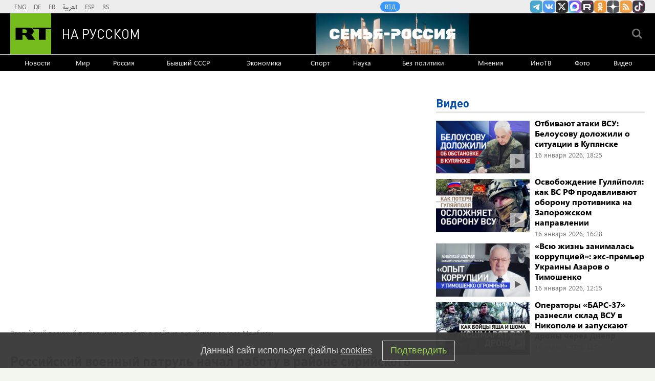

--- FILE ---
content_type: text/html
request_url: https://tns-counter.ru/nc01a**R%3Eundefined*rt_ru/ru/UTF-8/tmsec=rt_ru/570260500***
body_size: -73
content:
2BDB7710696A7661X1768584801:2BDB7710696A7661X1768584801

--- FILE ---
content_type: text/javascript; charset=utf-8
request_url: https://rb.infox.sg/json?id=22316&adblock=false&o=5
body_size: 18136
content:
[{"img": "https://rb.infox.sg/img/897374/image_502.jpg?982", "width": "240", "height": "240", "bg_hex": "#222A41", "bg_rgb": "34,42,65", "text_color": "#fff", "timestamp": "1768584804276", "created": "1768571696494", "id": "897374", "title": "Трамп высказался о получении из рук Мачадо Нобелевской премии", "category": "others", "body": "Трамп высказался о получении из рук Мачадо Нобелевской премии [\u2026]", "source": "newsonline.press", "linkTarget": "byDefault", "url": "//rb.infox.sg/click?aid=897374&type=exchange&id=22316&su=[base64]"}, {"img": "https://rb.infox.sg/img/897359/image_502.jpg?568", "width": "240", "height": "240", "bg_hex": "#746362", "bg_rgb": "116,99,98", "text_color": "#fff", "timestamp": "1768584804276", "created": "1768570081412", "id": "897359", "title": "Такер Карлсон: Россия готовит ядерный удар по Великобритании", "category": "others", "body": "Такер Карлсон: Россия готовит ядерный удар по Великобритании и Германии. Защиты нет [\u2026]", "source": "newsonline.press", "linkTarget": "byDefault", "url": "//rb.infox.sg/click?aid=897359&type=exchange&id=22316&su=[base64]"}, {"img": "https://rb.infox.sg/img/897068/image_502.jpg?588", "width": "240", "height": "240", "bg_hex": "#4F1E2D", "bg_rgb": "79,30,45", "text_color": "#fff", "timestamp": "1768584804276", "created": "1768548171925", "id": "897068", "title": "Свекла сварится моментально: запомни одну простую хитрость\u2026", "category": "house", "body": "Корнеплод плотный и требует времени. Однако есть одна ключевая хитрость и несколько методов, которые существенно ускоряют процесс и сохраняют пользу", "source": "howto-news.info", "linkTarget": "byDefault", "url": "//rb.infox.sg/click?aid=897068&type=exchange&id=22316&su=[base64]"}, {"img": "https://rb.infox.sg/img/897118/image_502.jpg?935", "width": "240", "height": "240", "bg_hex": "#57443A", "bg_rgb": "87,68,58", "text_color": "#fff", "timestamp": "1768584804276", "created": "1768554508017", "id": "897118", "title": "США могут добраться до военных секретов России в Венесуэле", "category": "politics", "body": "США могут добраться до военных секретов России в Венесуэле, если получат доступ к русскому оружию, которое поставлялось в латиноамериканское государство.", "source": "howto-news.info", "linkTarget": "byDefault", "url": "//rb.infox.sg/click?aid=897118&type=exchange&id=22316&su=[base64]"}, {"img": "https://rb.infox.sg/img/897369/image_502.jpg?84", "width": "240", "height": "240", "bg_hex": "#696E80", "bg_rgb": "105,110,128", "text_color": "#fff", "timestamp": "1768584804276", "created": "1768570825625", "id": "897369", "title": "Стрельба на остановке в центре Москвы попала на видео", "category": "others", "body": "Стрельба на остановке в центре Москвы попала на видео [\u2026]", "source": "newsonline.press", "linkTarget": "byDefault", "url": "//rb.infox.sg/click?aid=897369&type=exchange&id=22316&su=[base64]"}, {"img": "https://rb.infox.sg/img/896544/image_502.jpg?890", "width": "240", "height": "240", "bg_hex": "#221316", "bg_rgb": "34,19,22", "text_color": "#fff", "timestamp": "1768584804276", "created": "1768393342844", "id": "896544", "title": "Найдено предсказание Жириновского по Ирану", "category": "politics", "body": "Найдено предсказание Жириновского по Ирану и разделу мира Россией и США", "source": "newsread.top", "linkTarget": "byDefault", "url": "//rb.infox.sg/click?aid=896544&type=exchange&id=22316&su=aHR0cHM6Ly9jaXMuaW5mb3guc2cvb3RoZXJzL25ld3MvNW5wOUEvP3V0bV9zb3VyY2U9cnVzc2lhbi5ydC5jb20mdXRtX2NhbXBhaWduPTIyMzE2JnV0bV9tZWRpdW09ZXhjaGFuZ2UmdXRtX2NvbnRlbnQ9bmV3c3JlYWQudG9wJmlkPXJ1c3NpYW4ucnQuY29t"}, {"img": "https://rb.infox.sg/img/896967/image_502.jpg?694", "width": "240", "height": "240", "bg_hex": "#1F2A35", "bg_rgb": "31,42,53", "text_color": "#fff", "timestamp": "1768584804276", "created": "1768483499640", "id": "896967", "title": "Умершие являются во сне только из-за одного \u2014 запомните навсегда", "category": "house", "body": "Рассказываем, как понять, что умершие видят и слышат нас, а также скучают по нам. Скучают ли умершие по живым: вы", "source": "howto-news.info", "linkTarget": "byDefault", "url": "//rb.infox.sg/click?aid=896967&type=exchange&id=22316&su=[base64]"}, {"img": "https://rb.infox.sg/img/897372/image_502.jpg?103", "width": "240", "height": "240", "bg_hex": "#5A5B67", "bg_rgb": "90,91,103", "text_color": "#fff", "timestamp": "1768584804276", "created": "1768571549067", "id": "897372", "title": "ВСУ подняли на борьбу с российским наступлением «Вампиров»", "category": "others", "body": "ВСУ подняли на борьбу с российским наступлением «Вампиров» [\u2026]", "source": "newsonline.press", "linkTarget": "byDefault", "url": "//rb.infox.sg/click?aid=897372&type=exchange&id=22316&su=[base64]"}, {"img": "https://rb.infox.sg/img/896715/image_502.jpg?539", "width": "240", "height": "240", "bg_hex": "#0C130F", "bg_rgb": "12,19,15", "text_color": "#fff", "timestamp": "1768584804276", "created": "1768462399120", "id": "896715", "title": "Голландец описал впечатления от российского города", "category": "others", "body": "Голландский тревел-блогер Махил Снейп, который живет в России, поделился впечатлениями от зимней поездки в Санкт-Петербург. Ему город очень понравился.", "source": "abnews.ru", "linkTarget": "byDefault", "url": "//rb.infox.sg/click?aid=896715&type=exchange&id=22316&su=aHR0cHM6Ly9jaXMuaW5mb3guc2cvb3RoZXJzL25ld3MvNW5MT0YvP3V0bV9zb3VyY2U9cnVzc2lhbi5ydC5jb20mdXRtX2NhbXBhaWduPTIyMzE2JnV0bV9tZWRpdW09ZXhjaGFuZ2UmdXRtX2NvbnRlbnQ9YWJuZXdzLnJ1JmlkPXJ1c3NpYW4ucnQuY29t"}, {"img": "https://rb.infox.sg/img/896543/image_502.jpg?9", "width": "240", "height": "240", "bg_hex": "#0F0F12", "bg_rgb": "15,15,18", "text_color": "#fff", "timestamp": "1768584804276", "created": "1768393327558", "id": "896543", "title": "Описано возможное условие для похищения Трампом Кадырова", "category": "politics", "body": "Описано возможное условие для похищения Трампом Кадырова", "source": "newsread.top", "linkTarget": "byDefault", "url": "//rb.infox.sg/click?aid=896543&type=exchange&id=22316&su=aHR0cHM6Ly9jaXMuaW5mb3guc2cvb3RoZXJzL25ld3MvNW5yd0IvP3V0bV9zb3VyY2U9cnVzc2lhbi5ydC5jb20mdXRtX2NhbXBhaWduPTIyMzE2JnV0bV9tZWRpdW09ZXhjaGFuZ2UmdXRtX2NvbnRlbnQ9bmV3c3JlYWQudG9wJmlkPXJ1c3NpYW4ucnQuY29t"}, {"img": "https://rb.infox.sg/img/897123/image_502.jpg?365", "width": "240", "height": "240", "bg_hex": "#41404B", "bg_rgb": "65,64,75", "text_color": "#fff", "timestamp": "1768584804276", "created": "1768554585639", "id": "897123", "title": "Ничего себе. Россия ударила по НАТО неожиданным образом", "category": "politics", "body": "Sohu: Интерес США к Гренландии вызвал в России нестандартную реакцию. Она ударила по НАТО неожиданным образом. Всё сделал Дмитрий Медведев.", "source": "howto-news.info", "linkTarget": "byDefault", "url": "//rb.infox.sg/click?aid=897123&type=exchange&id=22316&su=[base64]"}, {"img": "https://rb.infox.sg/img/895731/image_502.jpg?524", "width": "240", "height": "240", "bg_hex": "#0A0B09", "bg_rgb": "10,11,9", "text_color": "#fff", "timestamp": "1768584804276", "created": "1768212695904", "id": "895731", "title": "Трамп допустил переход Гренландии России", "category": "politics", "body": "Трамп допустил переход Гренландии России", "source": "newsread.top", "linkTarget": "byDefault", "url": "//rb.infox.sg/click?aid=895731&type=exchange&id=22316&su=aHR0cHM6Ly9jaXMuaW5mb3guc2cvb3RoZXJzL25ld3MvNW5hRjQvP3V0bV9zb3VyY2U9cnVzc2lhbi5ydC5jb20mdXRtX2NhbXBhaWduPTIyMzE2JnV0bV9tZWRpdW09ZXhjaGFuZ2UmdXRtX2NvbnRlbnQ9bmV3c3JlYWQudG9wJmlkPXJ1c3NpYW4ucnQuY29t"}, {"img": "https://rb.infox.sg/img/897122/image_502.jpg?32", "width": "240", "height": "240", "bg_hex": "#685944", "bg_rgb": "104,89,68", "text_color": "#fff", "timestamp": "1768584804276", "created": "1768554567913", "id": "897122", "title": "Запад проиграл: СВО сделала неожиданное с авиацией", "category": "others", "body": "Западные эксперты в шоке: доклад RUSI доказывает, что СВО радикально усилила русскую авиацию, сделав её грозой для НАТО. Запад проиграл:", "source": "howto-news.info", "linkTarget": "byDefault", "url": "//rb.infox.sg/click?aid=897122&type=exchange&id=22316&su=[base64]"}, {"img": "https://rb.infox.sg/img/897360/image_502.jpg?827", "width": "240", "height": "240", "bg_hex": "#50549A", "bg_rgb": "80,84,154", "text_color": "#fff", "timestamp": "1768584804276", "created": "1768570195922", "id": "897360", "title": "Почему Киркорова лишили собственности в пользу народа", "category": "afisha", "body": "Еще одна звезда пострадала от решения суда: почему Киркорова лишили собственности в пользу народа [\u2026]", "source": "newsonline.press", "linkTarget": "byDefault", "url": "//rb.infox.sg/click?aid=897360&type=exchange&id=22316&su=[base64]"}, {"img": "https://rb.infox.sg/img/897331/image_502.jpg?173", "width": "240", "height": "240", "bg_hex": "#766E5B", "bg_rgb": "118,110,91", "text_color": "#fff", "timestamp": "1768584804276", "created": "1768564541932", "id": "897331", "title": "Ученые разработали новый способ лечения коленных суставов", "category": "health", "body": "В начале 2026 года группа ученых представила инновационный метод лечения коленных суставов, направленный на восстановление ткани.", "source": "abnews.ru", "linkTarget": "byDefault", "url": "//rb.infox.sg/click?aid=897331&type=exchange&id=22316&su=aHR0cHM6Ly9jaXMuaW5mb3guc2cvb3RoZXJzL25ld3MvNW5SSHIvP3V0bV9zb3VyY2U9cnVzc2lhbi5ydC5jb20mdXRtX2NhbXBhaWduPTIyMzE2JnV0bV9tZWRpdW09ZXhjaGFuZ2UmdXRtX2NvbnRlbnQ9YWJuZXdzLnJ1JmlkPXJ1c3NpYW4ucnQuY29t"}, {"img": "https://rb.infox.sg/img/894389/image_502.jpg?626", "width": "240", "height": "240", "bg_hex": "#204D54", "bg_rgb": "32,77,84", "text_color": "#fff", "timestamp": "1768584804276", "created": "1766996817131", "id": "894389", "title": "Думали, Россия шутит? В Раде вой из-за Одессы", "category": "politics", "body": "НОВЕЙШИЙ \"ИСКАНДЕР-М\" ПОДНЯЛ НА УШИ ВСЕХ. НО ЕСТЬ И ПЛОХИЕ НОВОСТИ! В Раде подняли крик из-за Одессы \u2014 ни света, ни", "source": "howto-news.info", "linkTarget": "byDefault", "url": "//rb.infox.sg/click?aid=894389&type=exchange&id=22316&su=[base64]"}, {"img": "https://rb.infox.sg/img/897109/image_502.jpg?491", "width": "240", "height": "240", "bg_hex": "#7E696B", "bg_rgb": "126,105,107", "text_color": "#fff", "timestamp": "1768584804276", "created": "1768553453612", "id": "897109", "title": "Популярность одного типа продуктов взлетела до небес", "category": "house", "body": "Фото: istockphoto.com/Roman Bjuty Спрос на фермерскую продукцию в России в преддверии новогодних праздников вырос на 45%. Об этом сообщает ТАСС. «Россияне стали чаще выбирать фермерские продукты", "source": "regions.ru", "linkTarget": "byDefault", "url": "//rb.infox.sg/click?aid=897109&type=exchange&id=22316&su=aHR0cHM6Ly9jaXMuaW5mb3guc2cvb3RoZXJzL25ld3MvNW82YksvP3V0bV9zb3VyY2U9cnVzc2lhbi5ydC5jb20mdXRtX2NhbXBhaWduPTIyMzE2JnV0bV9tZWRpdW09ZXhjaGFuZ2UmdXRtX2NvbnRlbnQ9cmVnaW9ucy5ydSZpZD1ydXNzaWFuLnJ0LmNvbW=="}, {"img": "https://rb.infox.sg/img/897313/image_502.jpg?520", "width": "240", "height": "240", "bg_hex": "#93A0A2", "bg_rgb": "147,160,162", "text_color": "#000", "timestamp": "1768584804276", "created": "1768564298727", "id": "897313", "title": "Российский танк-«Одуванчик» оказался хорош против дронов", "category": "others", "body": "России удалось придумать крайне эффективное средство защиты от беспилотников. Такими выводами поделился американский журналист Питер Сучио.", "source": "abnews.ru", "linkTarget": "byDefault", "url": "//rb.infox.sg/click?aid=897313&type=exchange&id=22316&su=aHR0cHM6Ly9jaXMuaW5mb3guc2cvb3RoZXJzL25ld3MvNW5VZjMvP3V0bV9zb3VyY2U9cnVzc2lhbi5ydC5jb20mdXRtX2NhbXBhaWduPTIyMzE2JnV0bV9tZWRpdW09ZXhjaGFuZ2UmdXRtX2NvbnRlbnQ9YWJuZXdzLnJ1JmlkPXJ1c3NpYW4ucnQuY29t"}, {"img": "https://rb.infox.sg/img/896773/image_502.jpg?149", "width": "240", "height": "240", "bg_hex": "#414B5E", "bg_rgb": "65,75,94", "text_color": "#fff", "timestamp": "1768584804276", "created": "1768465675626", "id": "896773", "title": "В США найден виновный утечек по Венесуэле", "category": "others", "body": "«Очень плохой сливщик»: в США найден виновный утечек по Венесуэле [\u2026]", "source": "newsonline.press", "linkTarget": "byDefault", "url": "//rb.infox.sg/click?aid=896773&type=exchange&id=22316&su=[base64]"}, {"img": "https://rb.infox.sg/img/893201/image_502.jpg?898", "width": "240", "height": "240", "bg_hex": "#3D4143", "bg_rgb": "61,65,67", "text_color": "#fff", "timestamp": "1768584804276", "created": "1766563628734", "id": "893201", "title": "Кем оказался взорванный в Москве генерал на самом деле", "category": "others", "body": "56-летний начальник управления оперативной подготовки Вооруженных сил РФ Фанил Сарваров, погибший при взрыве в Москве, ранее выполнял боевые задачи на", "source": "howto-news.info", "linkTarget": "byDefault", "url": "//rb.infox.sg/click?aid=893201&type=exchange&id=22316&su=[base64]"}]

--- FILE ---
content_type: application/javascript
request_url: https://smi2.ru/counter/settings?payload=CMi7AhiP2_m-vDM6JDdlMjk1OTExLTY4YjAtNDI5Ni1hZDZmLTg0NjQxZTYyMGQ1Yw&cb=_callbacks____0mkh5q9ah
body_size: 1517
content:
_callbacks____0mkh5q9ah("[base64]");

--- FILE ---
content_type: application/javascript; charset=utf-8
request_url: https://mediametrics.ru/partner/inject/online.jsonp.ru.js
body_size: 3831
content:
callbackJsonpMediametrics( [{"id": "63461638", "image": "//mediametrics.ru/partner/inject/img/63461638.jpg", "title": "Александр Мясников упал на съемках, тестируя спортивное оборудование", "source": "ridus.ru", "link": "//mediametrics.ru/click;mmet/site_ru?//mediametrics.ru/rating/ru/online.html?article=63461638", "favicon": "//mediametrics.ru/favicon/ridus.ru.ico"},{"id": "49036863", "image": "//mediametrics.ru/partner/inject/img/49036863.jpg", "title": "Александр Мясников упал на съемках, тестируя спортивное оборудование", "source": "ridus.ru", "link": "//mediametrics.ru/click;mmet/site_ru?//mediametrics.ru/rating/ru/online.html?article=49036863", "favicon": "//mediametrics.ru/favicon/ridus.ru.ico"},{"id": "68475474", "image": "//mediametrics.ru/partner/inject/img/68475474.jpg", "title": "В Башкирии криминальный авторитет Кулик и его сообщники предстанут перед судом", "source": "newsbash.ru", "link": "//mediametrics.ru/click;mmet/site_ru?//mediametrics.ru/rating/ru/online.html?article=68475474", "favicon": "//mediametrics.ru/favicon/newsbash.ru.ico"},{"id": "90262287", "image": "//mediametrics.ru/partner/inject/img/90262287.jpg", "title": "Mash: Снегопад остановил общественный транспорт в Ялте", "source": "ridus.ru", "link": "//mediametrics.ru/click;mmet/site_ru?//mediametrics.ru/rating/ru/online.html?article=90262287", "favicon": "//mediametrics.ru/favicon/ridus.ru.ico"},{"id": "63221907", "image": "//mediametrics.ru/partner/inject/img/63221907.jpg", "title": "ФГБУ &quot;Заповедный Крым&quot; зафиксировал случаи бешенства у животных", "source": "ridus.ru", "link": "//mediametrics.ru/click;mmet/site_ru?//mediametrics.ru/rating/ru/online.html?article=63221907", "favicon": "//mediametrics.ru/favicon/ridus.ru.ico"},{"id": "58087983", "image": "//mediametrics.ru/partner/inject/img/58087983.jpg", "title": "В Башкирии в огне погибли 11 человек", "source": "i-gazeta.com", "link": "//mediametrics.ru/click;mmet/site_ru?//mediametrics.ru/rating/ru/online.html?article=58087983", "favicon": "//mediametrics.ru/favicon/i-gazeta.com.ico"},{"id": "64530346", "image": "//mediametrics.ru/partner/inject/img/64530346.jpg", "title": "Пластиковые окна под запретом? Юристы объяснили, кому на самом деле придется менять стеклопакеты на дерево", "source": "pnz.ru", "link": "//mediametrics.ru/click;mmet/site_ru?//mediametrics.ru/rating/ru/online.html?article=64530346", "favicon": "//mediametrics.ru/favicon/pnz.ru.ico"},{"id": "29035572", "image": "//mediametrics.ru/partner/inject/img/29035572.jpg", "title": "В Башкирии 15-летняя девочка ищет маму", "source": "kugvesti.ru", "link": "//mediametrics.ru/click;mmet/site_ru?//mediametrics.ru/rating/ru/online.html?article=29035572", "favicon": "//mediametrics.ru/favicon/kugvesti.ru.ico"},{"id": "67141062", "image": "//mediametrics.ru/partner/inject/img/67141062.jpg", "title": "Рождественские кошмары города на Неве", "source": "www.trud.ru", "link": "//mediametrics.ru/click;mmet/site_ru?//mediametrics.ru/rating/ru/online.html?article=67141062", "favicon": "//mediametrics.ru/favicon/www.trud.ru.ico"},{"id": "79919565", "image": "//mediametrics.ru/partner/inject/img/79919565.jpg", "title": "Ушла из жизни старейшая жительница Немского района", "source": "newsler.ru", "link": "//mediametrics.ru/click;mmet/site_ru?//mediametrics.ru/rating/ru/online.html?article=79919565", "favicon": "//mediametrics.ru/favicon/newsler.ru.ico"},{"id": "19302999", "image": "//mediametrics.ru/partner/inject/img/19302999.jpg", "title": "Пять простых признаков, что кошка вас ценит: это должен знать каждый хозяин", "source": "pg12.ru", "link": "//mediametrics.ru/click;mmet/site_ru?//mediametrics.ru/rating/ru/online.html?article=19302999", "favicon": "//mediametrics.ru/favicon/pg12.ru.ico"},{"id": "19327008", "image": "//mediametrics.ru/partner/inject/img/19327008.jpg", "title": "Телевидение не первой свежести", "source": "pln-pskov.ru", "link": "//mediametrics.ru/click;mmet/site_ru?//mediametrics.ru/rating/ru/online.html?article=19327008", "favicon": "//mediametrics.ru/favicon/pln-pskov.ru.ico"},{"id": "75571246", "image": "//mediametrics.ru/partner/inject/img/75571246.jpg", "title": "Кислотный маньяк из Монина просит снизить размер компенсации своей жертве", "source": "ren.tv", "link": "//mediametrics.ru/click;mmet/site_ru?//mediametrics.ru/rating/ru/online.html?article=75571246", "favicon": "//mediametrics.ru/favicon/ren.tv.ico"},{"id": "68572244", "image": "//mediametrics.ru/partner/inject/img/68572244.jpg", "title": "В Уфе задержали несовершеннолетнего за рулем легковушки", "source": "gorobzor.ru", "link": "//mediametrics.ru/click;mmet/site_ru?//mediametrics.ru/rating/ru/online.html?article=68572244", "favicon": "//mediametrics.ru/favicon/gorobzor.ru.ico"},{"id": "88804478", "image": "//mediametrics.ru/partner/inject/img/88804478.jpg", "title": "Зеленский заявил, что Украина получила «серьёзный пакет» ракет к ПВО - RT Russia - Медиаплатформа МирТесен", "source": "social.rt.com", "link": "//mediametrics.ru/click;mmet/site_ru?//mediametrics.ru/rating/ru/online.html?article=88804478", "favicon": "//mediametrics.ru/favicon/social.rt.com.ico"},{"id": "30413076", "image": "//mediametrics.ru/partner/inject/img/30413076.jpg", "title": "В Чувашии простятся с погибшим в зоне СВО Константином Котовым", "source": "cheb-live.ru", "link": "//mediametrics.ru/click;mmet/site_ru?//mediametrics.ru/rating/ru/online.html?article=30413076", "favicon": "//mediametrics.ru/favicon/cheb-live.ru.ico"},{"id": "38875432", "image": "//mediametrics.ru/partner/inject/img/38875432.jpg", "title": "В Обнинске злоумышленник ударил мужчину по голове и украл телефон", "source": "kaluga-poisk.ru", "link": "//mediametrics.ru/click;mmet/site_ru?//mediametrics.ru/rating/ru/online.html?article=38875432", "favicon": "//mediametrics.ru/favicon/kaluga-poisk.ru.ico"},{"id": "63793456", "image": "//mediametrics.ru/partner/inject/img/63793456.jpg", "title": "В новогодние праздники орловцы стали чаще выбирать отдых в Африке", "source": "newsorel.ru", "link": "//mediametrics.ru/click;mmet/site_ru?//mediametrics.ru/rating/ru/online.html?article=63793456", "favicon": "//mediametrics.ru/favicon/newsorel.ru.ico"},{"id": "25291061", "image": "//mediametrics.ru/partner/inject/img/25291061.jpg", "title": "Прокуратура и СУ СК разбираются, почему &quot;забыли&quot; детей в машине в Твери", "source": "www.tvernews.ru", "link": "//mediametrics.ru/click;mmet/site_ru?//mediametrics.ru/rating/ru/online.html?article=25291061", "favicon": "//mediametrics.ru/favicon/www.tvernews.ru.ico"},{"id": "53969205", "image": "//mediametrics.ru/partner/inject/img/53969205.jpg", "title": "Восемь значимых событий 2025 года в биологии и медицине", "source": "www.nkj.ru", "link": "//mediametrics.ru/click;mmet/site_ru?//mediametrics.ru/rating/ru/online.html?article=53969205", "favicon": "//mediametrics.ru/favicon/www.nkj.ru.ico"},{"id": "14549320", "image": "//mediametrics.ru/partner/inject/img/14549320.jpg", "title": "«Плагиатить нельзя цитировать»: как издательства проверяют книги", "source": "rbc.ru", "link": "//mediametrics.ru/click;mmet/site_ru?//mediametrics.ru/rating/ru/online.html?article=14549320", "favicon": "//mediametrics.ru/favicon/rbc.ru.ico"},{"id": "16531800", "image": "//mediametrics.ru/partner/inject/img/16531800.jpg", "title": "&quot;Это трагедия&quot;. Депутат Рады сообщила тревожную новость об украинцах", "source": "ria.ru", "link": "//mediametrics.ru/click;mmet/site_ru?//mediametrics.ru/rating/ru/online.html?article=16531800", "favicon": "//mediametrics.ru/favicon/ria.ru.ico"},{"id": "24267096", "image": "//mediametrics.ru/partner/inject/img/24267096.jpg", "title": "Глава минобороны Италии назвал шуткой военную помощь ЕС Гренландии", "source": "tvzvezda.ru", "link": "//mediametrics.ru/click;mmet/site_ru?//mediametrics.ru/rating/ru/online.html?article=24267096", "favicon": "//mediametrics.ru/favicon/tvzvezda.ru.ico"},{"id": "50731369", "image": "//mediametrics.ru/partner/inject/img/50731369.jpg", "title": "Интерстициальная пневмония у взрослых: причины, признаки, лечение, профилактика в домашних условиях", "source": "kp.ru", "link": "//mediametrics.ru/click;mmet/site_ru?//mediametrics.ru/rating/ru/online.html?article=50731369", "favicon": "//mediametrics.ru/favicon/kp.ru.ico"},{"id": "59162986", "image": "//mediametrics.ru/partner/inject/img/59162986.jpg", "title": "«На улицах лежат люди, сношаются»: россиянка из Америки рассказала, чего боится Трамп", "source": "www.mk.ru", "link": "//mediametrics.ru/click;mmet/site_ru?//mediametrics.ru/rating/ru/online.html?article=59162986", "favicon": "//mediametrics.ru/favicon/www.mk.ru.ico"},{"id": "25908589", "image": "//mediametrics.ru/partner/inject/img/25908589.jpg", "title": "Поужинали в вагоне-ресторане и ахнули: чем сейчас кормит своих пассажиров РЖД - и сколько стоит завтрак, обед и ужин", "source": "usolie.info", "link": "//mediametrics.ru/click;mmet/site_ru?//mediametrics.ru/rating/ru/online.html?article=25908589", "favicon": "//mediametrics.ru/favicon/usolie.info.ico"},{"id": "40963470", "image": "//mediametrics.ru/partner/inject/img/40963470.jpg", "title": "Погибшей в лобовом столкновении в Тверской области оказалась 12-летняя девочка", "source": "www.tvernews.ru", "link": "//mediametrics.ru/click;mmet/site_ru?//mediametrics.ru/rating/ru/online.html?article=40963470", "favicon": "//mediametrics.ru/favicon/www.tvernews.ru.ico"},{"id": "39375275", "image": "//mediametrics.ru/partner/inject/img/39375275.jpg", "title": "Bloomberg оценил сроки вероятного удара США по Ирану", "source": "rbc.ru", "link": "//mediametrics.ru/click;mmet/site_ru?//mediametrics.ru/rating/ru/online.html?article=39375275", "favicon": "//mediametrics.ru/favicon/rbc.ru.ico"},{"id": "87386543", "image": "//mediametrics.ru/partner/inject/img/87386543.jpg", "title": "Кто занял у России пару тысяч долларов: Названы главные страны-должники Москвы", "source": "kp.ru", "link": "//mediametrics.ru/click;mmet/site_ru?//mediametrics.ru/rating/ru/online.html?article=87386543", "favicon": "//mediametrics.ru/favicon/kp.ru.ico"},{"id": "7736772", "image": "//mediametrics.ru/partner/inject/img/7736772.jpg", "title": "На Урале нашли мертвым пропавшего 35-летнего мужчину", "source": "e1.ru", "link": "//mediametrics.ru/click;mmet/site_ru?//mediametrics.ru/rating/ru/online.html?article=7736772", "favicon": "//mediametrics.ru/favicon/e1.ru.ico"},{"id": "47652292", "image": "//mediametrics.ru/partner/inject/img/47652292.jpg", "title": "В Сыктывкаре частично перекроют тротуары из-за ремонта электрических сетей", "source": "komiinform.ru", "link": "//mediametrics.ru/click;mmet/site_ru?//mediametrics.ru/rating/ru/online.html?article=47652292", "favicon": "//mediametrics.ru/favicon/komiinform.ru.ico"},{"id": "1601989", "image": "//mediametrics.ru/partner/inject/img/1601989.jpg", "title": "SHOT: Российскую туристку убил 3D-аниматор на курорте в Гоа", "source": "ridus.ru", "link": "//mediametrics.ru/click;mmet/site_ru?//mediametrics.ru/rating/ru/online.html?article=1601989", "favicon": "//mediametrics.ru/favicon/ridus.ru.ico"},{"id": "32507383", "image": "//mediametrics.ru/partner/inject/img/32507383.jpg", "title": "Греция заявила о расширении территориальных вод в Эгейском море", "source": "www.kommersant.ru", "link": "//mediametrics.ru/click;mmet/site_ru?//mediametrics.ru/rating/ru/online.html?article=32507383", "favicon": "//mediametrics.ru/favicon/www.kommersant.ru.ico"},{"id": "56394233", "image": "//mediametrics.ru/partner/inject/img/56394233.jpg", "title": "В Архангельской области для записи к врачу запустили чат-бот на платформе MAX", "source": "region29.ru", "link": "//mediametrics.ru/click;mmet/site_ru?//mediametrics.ru/rating/ru/online.html?article=56394233", "favicon": "//mediametrics.ru/favicon/region29.ru.ico"},{"id": "15229437", "image": "//mediametrics.ru/partner/inject/img/15229437.jpg", "title": "В Карелии спасли истекающего кровью мужчину", "source": "gubdaily.ru", "link": "//mediametrics.ru/click;mmet/site_ru?//mediametrics.ru/rating/ru/online.html?article=15229437", "favicon": "//mediametrics.ru/favicon/gubdaily.ru.ico"},{"id": "31811102", "image": "//mediametrics.ru/partner/inject/img/31811102.jpg", "title": "Антикоррупционные органы проводят обыски в офисе партии Тимошенко", "source": "runews24.ru", "link": "//mediametrics.ru/click;mmet/site_ru?//mediametrics.ru/rating/ru/online.html?article=31811102", "favicon": "//mediametrics.ru/favicon/runews24.ru.ico"},{"id": "859691", "image": "//mediametrics.ru/partner/inject/img/859691.jpg", "title": "В отношении сотрудника АСЭ Щербака избрана мера пресечения - RT Russia - Медиаплатформа МирТесен", "source": "social.rt.com", "link": "//mediametrics.ru/click;mmet/site_ru?//mediametrics.ru/rating/ru/online.html?article=859691", "favicon": "//mediametrics.ru/favicon/social.rt.com.ico"},{"id": "51943996", "image": "//mediametrics.ru/partner/inject/img/51943996.jpg", "title": "Илья Авербух: Ковальчук и Дацюк отказались от &quot;Ледникового периода&quot;", "source": "ridus.ru", "link": "//mediametrics.ru/click;mmet/site_ru?//mediametrics.ru/rating/ru/online.html?article=51943996", "favicon": "//mediametrics.ru/favicon/ridus.ru.ico"}] );